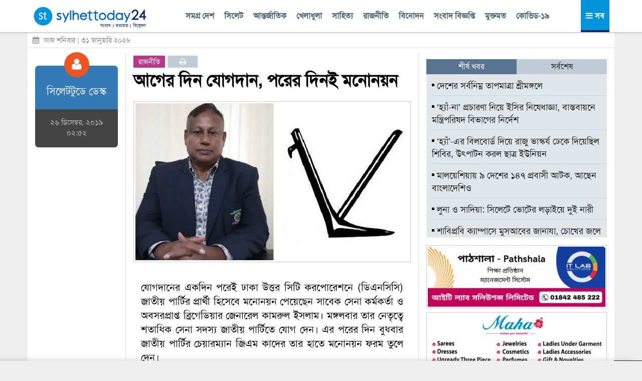

--- FILE ---
content_type: text/html; charset=UTF-8
request_url: https://www.sylhettoday24.news/news/details/Politics/90370
body_size: 15630
content:
<!DOCTYPE html PUBLIC "-//W3C//DTD XHTML 1.0 Strict//EN" "http://www.w3.org/TR/xhtml1/DTD/xhtml1-strict.dtd">
<html lang="en-US">
   <head><meta http-equiv="Content-Type" content="text/html; charset=utf-8">
		
		<meta property="fb:pages" content="567967580002498" />
		<meta http-equiv="X-UA-Compatible" content="IE=edge,chrome=1"/>
		<meta name="viewport" content="width=device-width, initial-scale=1, maximum-scale=1"/>
        <meta name="google-site-verification" content="ZYJZAAOYp5Ielvm_VvW-5I5LrNzxcOCcg1pjbrV6a_s" />
         <meta name="facebook-domain-verification" content="pzz4097pca1sjihvhbdoqrqfeaojh8" />         				<!---
		<script async src="https://cdn.unibotscdn.com/player/mvp/player.js"></script>
        <script async src="https://cdn.unibots.in/headerbidding/common/hb.js"></script> --->
		<script async src="https://pagead2.googlesyndication.com/pagead/js/adsbygoogle.js?client=ca-pub-5248664437668325" crossorigin="anonymous"></script>
	
		
				
		<title>  আগের দিন যোগদান, পরের দিনই মনোনয়ন </title>
		 <meta http-equiv="refresh" content="600"/> 		<meta name="author" content="Sylhet Today 24"/>
		<meta name='designer' content='IT Lab Solutions Ltd.'/>
		<meta name="keywords" content="মেয়র, জাতীয় পার্টি, কামরুল ইসলাম, ঢাকা উত্তর,IT Lab Solutions."/>

					
			<meta name="author" content="সিলেটটুডে ডেস্ক"/>
			<meta name="description" content="যোগদানের একদিন পরেই ঢাকা উত্তর সিটি করপোরেশনে (ডিএনসিসি) জাতীয় পার্টির প্রার্থী হিসেবে মনোনয়ন পেয়েছেন সাবেক সেনা কর্মকর্তা ও অবসরপ্রাপ্ত ব্রিগেডিয়ার জেনারেল কামরুল ইসলাম। মঙ্গলবার তার নেতৃত্বে শতাধিক সেনা সদস্য জাতীয় পার্টিতে যোগ দেন। এর পরের দিন বুধবার জাতীয় পার্টির চেয়ারম্যান জিএম কাদের তার হাতে মনোনয়ন ফরম তুলে দেন।
মেয়র পদে জাপার প্রার্থিতাই কেবল পাননি তিনি, এর সঙ্গে পেয়েছেন দলটির কেন্দ্রীয় কমিটির সদস্যপদও। কামরুল "/>
			<meta property="og:description" content="যোগদানের একদিন পরেই ঢাকা উত্তর সিটি করপোরেশনে (ডিএনসিসি) জাতীয় পার্টির প্রার্থী হিসেবে মনোনয়ন পেয়েছেন সাবেক সেনা কর্মকর্তা ও অবসরপ্রাপ্ত ব্রিগেডিয়ার জেনারেল কামরুল ইসলাম। মঙ্গলবার তার নেতৃত্বে শতাধিক সেনা সদস্য জাতীয় পার্টিতে যোগ দেন। এর পরের দিন বুধবার জাতীয় পার্টির চেয়ারম্যান জিএম কাদের তার হাতে মনোনয়ন ফরম তুলে দেন।
মেয়র পদে জাপার প্রার্থিতাই কেবল পাননি তিনি, এর সঙ্গে পেয়েছেন দলটির কেন্দ্রীয় কমিটির সদস্যপদও। কামরুল" /> 
			<meta property="og:url" content="https://www.sylhettoday24.news/news/details/Politics/90370"/> 
			<meta property="og:title" content="আগের দিন যোগদান, পরের দিনই মনোনয়ন" />
		
		<meta property="og:image" content="https://www.sylhettoday24.news/images/news/90370.jpeg"/>
		<meta name="og:site_name" content="sylhettoday24.news"/>
		<meta name="pagerank™" content="10"/>
		<meta name="alexa" content="100"/>
		<meta name='coverage' content='Worldwide'/>
		<meta name='distribution' content='Global'/>
		<meta name='rating' content='General'/>
		<meta name='revisit-after' content='7 days'/>
		<meta name='robots' content='index,follow'/>
		<link rel="shortcut icon" href="https://www.sylhettoday24.news/images/sylhettoday24.png"/>	
		<link rel="stylesheet" type="text/css" href="https://www.sylhettoday24.news/css/bootstrap.min.css" media="all" />
		<link rel="stylesheet" type="text/css" href="https://www.sylhettoday24.news/css/font-awesome.min.css" media="all" />
		<link rel="stylesheet" type="text/css" href="https://www.sylhettoday24.news/css/menustyles.css" media="all" />
		<link rel="stylesheet" type="text/css" href="https://www.sylhettoday24.news/css/flexslider.css" media="all" />
		<link rel="stylesheet" type="text/css" href="https://www.sylhettoday24.news/css/style.css" media="all" />
		<link rel="stylesheet" type="text/css" href="https://www.sylhettoday24.news/css/animate.css" media="all" />
		<script src="https://www.sylhettoday24.news/js/jquery-1.10.2.min.js"></script>
		<script src='https://www.sylhettoday24.news/js/animate.js' type='text/javascript'></script>

		        
		 <!--
            <link rel='preload' href='https://cdn.shareaholic.net/assets/pub/shareaholic.js' as='script' />
            <script data-cfasync="false" async src="https://cdn.shareaholic.net/assets/pub/shareaholic.js" data-shr-siteid="6d17a0f6cc881aaf8ddd0401a17897bf"></script> --->
            <script type='text/javascript' src='https://platform-api.sharethis.com/js/sharethis.js#property=5f6ef152ed41e200134b3518&product=sop' async='async'></script>
		
		        <!--
		<script>
		  (function(i,s,o,g,r,a,m){i['GoogleAnalyticsObject']=r;i[r]=i[r]||function(){
		  (i[r].q=i[r].q||[]).push(arguments)},i[r].l=1*new Date();a=s.createElement(o),
		  m=s.getElementsByTagName(o)[0];a.async=1;a.src=g;m.parentNode.insertBefore(a,m)
		  })(window,document,'script','//www.google-analytics.com/analytics.js','ga');

		  ga('create', 'UA-58426753-1', 'auto');
		  ga('send', 'pageview');

		</script>
		--->
		
        <!-- Google tag (gtag.js) -->
        <script async src="https://www.googletagmanager.com/gtag/js?id=G-SLDJ8XL4E1"></script>
        <script>
          window.dataLayer = window.dataLayer || [];
          function gtag(){dataLayer.push(arguments);}
          gtag('js', new Date());
        
          gtag('config', 'G-SLDJ8XL4E1');
        </script>

		<!--------------------- FB ----------------------->
		 
		<!---------------------------------------- END OF FB -------------------------------------->

					<script type="text/javascript">(function(d, t, e, m){

				// Async Rating-Widget initialization.
				window.RW_Async_Init = function(){

				RW.init({
				huid: "302117",
				uid: "a663b694c0a41d19fa4aad4d3c7625fc",
				source: "website",
				options: {
				"advanced": {
				"layout": {
				"align": {
				"hor": "center",
				"ver": "top"
				},
				"lineHeight": "24px"
				},
				"font": {
				"size": "14px"
				}
				},
				"size": "large",
				"style": "crystal",
				"isDummy": false
				} 
				});
				RW.render();
				};
				// Append Rating-Widget JavaScript library.
				var rw, s = d.getElementsByTagName(e)[0], id = "rw-js",
				l = d.location, ck = "Y" + t.getFullYear() + 
				"M" + t.getMonth() + "D" + t.getDate(), p = l.protocol,
				f = ((l.search.indexOf("DBG=") > -1) ? "" : ".min"),
				a = ("https:" == p ? "secure." + m + "js/" : "js." + m);
				if (d.getElementById(id)) return;              
				rw = d.createElement(e);
				rw.id = id; rw.async = true; rw.type = "text/javascript";
				rw.src = p + "//" + a + "external" + f + ".js?ck=" + ck;
				s.parentNode.insertBefore(rw, s);
				}(document, new Date(), "script", "rating-widget.com/"));
			</script>
		        
        <style>
            .google-auto-placed{
            display: none !important;
            }
            
            .adsbygoogle{
            display: none !important;
            }
        </style>
        <!-----
        <script type="text/javascript">
			$(window).load(function() {
		        $('.preloader').fadeOut('slow');
			});
		</script>

		<style>
			.preloader {
			position: absolute; top: 0; left: 0; width: 100%; height: 100%; z-index: 99999999; background-image: url('https://www.sylhettoday24.news/images/st_loader.gif'); background-repeat: no-repeat; background-color: #FFF; background-position: center;
			}
		</style> --->
		
		   </head>

   <body> <!--<div class='preloader'> </div>--->
		<div class="header_area_top" style='margin: 64px 0 0 0; background: #FFF;'>
			<div class="container">
				
			<!-- Row Start -->
            <div class="row" style="background-color22:#E71838; height22:3px;">
				<!-----
					<div class="latest_news_top">
						<h4 id="latest_news_top"> সর্বশেষ  </h4>
						<div class="my_wrapper">
							<div class="marquee">
								<span>
								
																		<!-----------
								</span>
							</div>
						</div> <!--------- END OF CLASS MY_WRAPPER ---------->
						<!-----------
					</div>

                  <div class="social_icon">
                    <a href="https://www.facebook.com/sylhettoday24dotcom" target="_blank" title="Facebook"> <img src="images/fb.png" alt="" /> </a>
                    <a href="#"> <img src="images/goog.png" alt="" /> </a>
					<a href="#"> <img src="images/in.png" alt="" /> </a>
                    <a href="#"> <img src="images/tw.png" alt="" /> </a>
                    <a href="#"> <img src="images/bb.png" alt="" /> </a>
                  </div>
				----------------->
            </div><!-- Row End -->
         </div>
      </div>
	  <!-- End Header Area -->

    <div class="container">
        <div class="row" style="background:white; padding:0px 0px 5px 0; display: none;">
            <div class="col-md-4"><!-- Start Column -->
				<div class="logo_img" style='margin-top: 0px;'>
					<a href="https://www.sylhettoday24.news/">
						<img src="https://www.sylhettoday24.news/images/logo.png" alt="সিলেটের খবরের অনলাইন নিউজ পোর্টাল - Popular Online News Site of Sylhet News" style=''/>
					</a>
				</div>
            </div><!-- End Column -->

            <div class="col-md-4 headerFullAd2"><!-- Start Column -->
				<div style="width:100%; height:auto;" class="headAdvertise">
									</div>
            </div><!-- End Column -->
            
            <div class="col-md-4"><!-- Start Column -->
				<div class='socialMediaArea' style='margin-top22: 40px;'>
					<div align='center'>
						<a href='https://www.facebook.com/Sylhettoday24.news/' target='_blank'> <i class="fa fa-facebook" aria-hidden="true"></i> </a>
						<a href='https://twitter.com/SylhettodayBD' target='_blank'> <i class="fa fa-twitter" aria-hidden="true"></i> </a>
						<a href='#'> <i class="fa fa-google-plus" aria-hidden="true"></i> </a>
						<a href='https://www.youtube.com/channel/UCr0fnLbWQqG_Djvms4twhmA' target='_blank'> <i class="fa fa-youtube" aria-hidden="true"></i> </a>
						<a href='https://play.google.com/store/apps/details?id=com.itlabsolutions.sylhettoday24' target='_blank'> <i class="fa fa-android" aria-hidden="true"></i> </a>
					</div>
				</div>
				
				<div class="date" style="float:left; width:100%; color:#666; font-size:14px; text-align:center;">
					শনিবার, 					
										৩১ জানুয়ারি ২০২৬ 
					      
				</div>
            </div><!-- End Column -->
        </div><!-- Row End -->
		
		<div class="row headerFixed hidden-xs hidden-sm">
			<div class='headerDivider'>
				<div class="col-md-3"><!-- Start Column -->
					<div class="logo_img">
						<a href="https://www.sylhettoday24.news/"> <img style='margin:7px 0; height: 50px;' src="https://www.sylhettoday24.news/images/logo.png" alt="Sylhet Today"/></a>
					</div>
				</div><!-- End Column -->
			
				<div class="col-md-9 headerFullAd2">
					<div class='upperMenu'>
						<span class='allTopMenu'>
							<a href='https://www.sylhettoday24.news/news/category/bangladesh'> সমগ্র দেশ  </a>
							<a href='https://www.sylhettoday24.news/news/category/Sylhet'> সিলেট  </a>
							<a href='https://www.sylhettoday24.news/news/category/International'> আন্তর্জাতিক </a>
							<a href='https://www.sylhettoday24.news/news/category/Sports'> খেলাধুলা  </a>
							<a href='https://www.sylhettoday24.news/news/category/Literature'> সাহিত্য </a>
							<a href='https://www.sylhettoday24.news/news/category/Politics'>রাজনীতি </a>
							<!--<a href='https://www.sylhettoday24.news/news/category/Campus'> ক্যাম্পাস </a
							
							<a href='https://www.sylhettoday24.news/news/category/Liberation'> মুক্তিযুদ্ধ   </a>--->
							<a href='https://www.sylhettoday24.news/news/category/Entertainment'> বিনোদন </a>
							<a href='https://www.sylhettoday24.news/news/category/Press_Release'> সংবাদ বিজ্ঞপ্তি  </a>
							<a href='https://www.sylhettoday24.news/opinion'> মুক্তমত </a>
							<a href='https://www.sylhettoday24.news/news/category/coronavirus'> কোভিড-১৯  </a>
						</span>
						
						<a id='menuController'>
							<span class='navMenuOnLink'> <i class="fa fa-bars" aria-hidden="true"></i> সব </span>
							<span class='navMenuCloseLink'> <i class="fa fa-times" aria-hidden="true"></i> সব </span>
						</a>
					</div>
				</div><!-- End Column -->
			</div>
		</div><!-- Row End -->

        <div class="row" style="margin:0px; display: none;">
            <div class="col-md-12" style="padding: 0px;"><!-- Start Column -->
				<div id='cssmenu'>
                  <ul>
                    <li class="col1" style="width22:6.5%;"><a href='https://www.sylhettoday24.news/'>  <i class="fa fa-home fa-lg"></i> </a></li>
					<li class="col2"><a href='https://www.sylhettoday24.news/news/category/bangladesh'> সমগ্র দেশ  </a></li>
                    <li class="col3">
                        <a href='https://www.sylhettoday24.news/news/category/Sylhet'> সিলেট বিভাগ </a>
                        <ul>
							<li>
								<a href='https://www.sylhettoday24.news/news/district/Sylhet'> সিলেট </a>
								<!------
								<ul>
								<li><a href='#'>Sub Product</a></li>
								<li><a href='#'>Sub Product</a></li>
								</ul>
								---------->
							</li>
							<li><a href='https://www.sylhettoday24.news/news/district/Moulvibazar'> মৌলভীবাজার </a></li>
							<li><a href='https://www.sylhettoday24.news/news/district/Habiganj'> হবিগঞ্জ </a></li>
							<li><a href='https://www.sylhettoday24.news/news/district/Sunamganj'> সুনামগঞ্জ </a></li> 
							<li><a href='https://www.sylhettoday24.news/news/subcategory/sylhet-city-corporation-election-2023'> সিটি নির্বাচন ২০২৩ </a></li>
                        </ul>
                     </li>
                    
					<li class="col5"><a href='https://www.sylhettoday24.news/news/category/International'> আন্তর্জাতিক </a></li>
					<li class="col4"><a href='https://www.sylhettoday24.news/news/category/Sports'> খেলাধুলা  </a></li>
					<li class="col5"><a href='https://www.sylhettoday24.news/opinion'> মুক্তমত  </a></li>
					<li class="col3"><a href='https://www.sylhettoday24.news/news/category/Literature'> সাহিত্য </a></li>
					<li class="col2"> <a href='https://www.sylhettoday24.news/news/category/Politics'>রাজনীতি </a> </li>
					<!---<li class="col4"><a href='news/category/Economics'> অর্থনীতি </a></li>--->
					<li class="col6"><a href='https://www.sylhettoday24.news/news/category/Campus'> ক্যাম্পাস </a></li>
					<li><a href='https://www.sylhettoday24.news/news/category/Press_Release'> সংবাদ বিজ্ঞপ্তি  </a></li>
					
					 <!----------
                     <li class="col1"><a href='#'> অন্যান্য </a>
						<ul>
							<li><a href='news/category/National'> জাতীয় </a></li>
							<li><a href='news/category/Travel'> ভ্রমণ  </a></li>
							<li><a href='news/category/Arts'> আর্টস  </a></li>
							<li><a href='news/category/Abroad_Life'> প্রবাস  </a></li>
							<li><a href='news/category/Feature'> ফিচার   </a></li>
							<li><a href='news/category/Column'> কলাম   </a></li>
							<li><a href='news/category/ICT'> আইটি </a></li>
							<li><a href='news/category/Liberation'> মুক্তিযুদ্ধ   </a></li>
							<li><a href='news/category/Life_Style'> লাইফ স্টাইল   </a></li>
							
							<li><a href='news/category/Ekushey_Book_Fair'> একুশে বইমেলা </a></li>
							<li><a href='news/category/social_media'> সোশ্যাল মিডিয়া   </a></li>
						</ul>
					 </li>
					 --------------->
					<li class="col7"><a href='https://www.sylhettoday24.news/news/category/Entertainment'> বিনোদন </a></li>
				</ul>
				
				<ul style="border-top:1px solid #CCC;">
					<li><a href='https://www.sylhettoday24.news/news/category/National'> জাতীয় </a></li>
					<li><a href='https://www.sylhettoday24.news/news/category/ICT'> আইটি </a></li>
					<li><a href='https://www.sylhettoday24.news/news/category/Travel'> ভ্রমণ  </a></li>
					<li><a href='https://www.sylhettoday24.news/news/category/Liberation'> মুক্তিযুদ্ধ   </a></li>
					<li><a href='https://www.sylhettoday24.news/news/category/Abroad_Life'> প্রবাস  </a></li>
					<li><a href='https://www.sylhettoday24.news/news/category/Feature'> ফিচার   </a></li>
					<li><a href='https://www.sylhettoday24.news/news/category/Ekushey_Book_Fair'> একুশে বইমেলা </a></li>
					<li><a href='https://www.sylhettoday24.news/news/category/Column'> কলাম   </a></li>
					<li><a href='https://www.sylhettoday24.news/news/category/Life_Style'> লাইফ স্টাইল   </a></li>
					<li><a href='https://www.sylhettoday24.news/news/category/Arts'> আর্টস  </a></li>
					<li><a href='https://www.sylhettoday24.news/news/category/social_media'> সোশ্যাল মিডিয়া   </a></li>
                  </ul>
               </div>
            </div><!-- End Column -->
        </div><!-- Row End -->
		<!---------------------- HEADER PART ------------------------->
		
		<div class="row hidden-xs hidden-sm" style="margin: 0 -15px 10px -15px; border-bottom: 1px solid #DDD; line-height: 30px;"> 
			<div class="date" style="float:left; color:#888; padding:0 10px; font-size:14px;">
				<i class="fa fa-calendar" aria-hidden="true"></i>&nbsp; আজ শনিবার				 | ৩১ জানুয়ারি ২০২৬ 
				       
			</div>
			
			
					</div>
		
		<div class='popupDiv'> </div>
			
		<!-- Row Start -->
		<div class="row">
			<div class="col-md-12 navMenuBar" style='display: none;'>
			    <div class="col-md-3 bgBlue" style='padding:20px 0; background: #d6dfe8;'>
					<ul>
						<li><a href='https://www.sylhettoday24.news/news/category/bangladesh'><i class="fa fa-angle-right" aria-hidden="true"></i>
সমগ্র দেশ  </a></li>
						<li>
							<a href='https://www.sylhettoday24.news/news/category/Sylhet'><i class="fa fa-angle-right" aria-hidden="true"></i> সিলেট বিভাগ  </a>
							<ul>
								<li><a href='https://www.sylhettoday24.news/news/district/Sylhet'> <i class="fa fa-angle-right" aria-hidden="true"></i> সিলেট </a></li>
								<li><a href='https://www.sylhettoday24.news/news/district/Moulvibazar'> <i class="fa fa-angle-right" aria-hidden="true"></i> মৌলভীবাজার </a></li>
								<li><a href='https://www.sylhettoday24.news/news/district/Habiganj'> <i class="fa fa-angle-right" aria-hidden="true"></i> হবিগঞ্জ </a></li>
								<li><a href='https://www.sylhettoday24.news/news/district/Sunamganj'> <i class="fa fa-angle-right" aria-hidden="true"></i> সুনামগঞ্জ </a></li>
								<li><a href='https://www.sylhettoday24.news/news/subcategory/sylhet-city-corporation-election-2023'> <i class="fa fa-angle-right" aria-hidden="true"></i> সিটি নির্বাচন ২০২৩ </a></li>
							</ul>
						</li>
					</ul>
				</div>
				
				<div class="col-md-3 bgPurple" style='padding:20px 0; background: #e7ebef;'>
					<ul>
						<li class="col2"> <a href='https://www.sylhettoday24.news/news/category/Politics'><i class="fa fa-angle-right" aria-hidden="true"></i> রাজনীতি </a> </li>
						<li class="col6"><a href='https://www.sylhettoday24.news/news/category/Campus'><i class="fa fa-angle-right" aria-hidden="true"></i> ক্যাম্পাস </a></li>
						<li><a href='https://www.sylhettoday24.news/news/category/Liberation'><i class="fa fa-angle-right" aria-hidden="true"></i> মুক্তিযুদ্ধ   </a></li>
						<li class="col7"><a href='https://www.sylhettoday24.news/news/category/Entertainment'><i class="fa fa-angle-right" aria-hidden="true"></i> বিনোদন </a></li>
						<li class="col5"><a href='https://www.sylhettoday24.news/news/category/International'><i class="fa fa-angle-right" aria-hidden="true"></i> আন্তর্জাতিক </a></li>
						<li><a href='https://www.sylhettoday24.news/news/category/Press_Release'><i class="fa fa-angle-right" aria-hidden="true"></i> সংবাদ বিজ্ঞপ্তি  </a></li>
						<li><a href='https://www.sylhettoday24.news/news/category/national_election_2024'><i class="fa fa-angle-right" aria-hidden="true"></i> জাতীয় নির্বাচন ২০২৪ </a></li>
					</ul>
				</div>
				
				<div class="col-md-3 bgGreen" style='padding:20px 0; background: #d6dfe8;'>
					<ul>
						<li><a href='https://www.sylhettoday24.news/news/category/National'><i class="fa fa-angle-right" aria-hidden="true"></i> জাতীয় </a></li>
						<li><a href='https://www.sylhettoday24.news/news/category/Travel'><i class="fa fa-angle-right" aria-hidden="true"></i> ভ্রমণ  </a></li>
						<li><a href='https://www.sylhettoday24.news/news/category/Abroad_Life'><i class="fa fa-angle-right" aria-hidden="true"></i> প্রবাস  </a></li>
						<li><a href='https://www.sylhettoday24.news/news/category/Feature'><i class="fa fa-angle-right" aria-hidden="true"></i> ফিচার </a></li>
						<li><a href='https://www.sylhettoday24.news/news/category/ICT'><i class="fa fa-angle-right" aria-hidden="true"></i> টেকনোলজি </a></li>
						<li><a href='https://www.sylhettoday24.news/news/category/Ekushey_Book_Fair'><i class="fa fa-angle-right" aria-hidden="true"></i> একুশে বইমেলা </a></li>
						<li> <a href="#"> &nbsp;&nbsp;&nbsp;&nbsp;&nbsp; </a></li>
					</ul>
				</div>
				
				<div class="col-md-3 bgRed" style='padding:20px 0; background: #e7ebef;'>
					<ul>
						<li><a href='https://www.sylhettoday24.news/news/category/Arts'><i class="fa fa-angle-right" aria-hidden="true"></i> আর্টস  </a></li>
						<li><a href='https://www.sylhettoday24.news/news/category/Column'><i class="fa fa-angle-right" aria-hidden="true"></i> কলাম   </a></li>
						<!-- <li><a href='https://www.sylhettoday24.news/opinion'><i class="fa fa-angle-right" aria-hidden="true"></i> মুক্তমত </a></li>--->
						<li><a href='https://www.sylhettoday24.news/news/category/Sports'><i class="fa fa-angle-right" aria-hidden="true"></i> খেলাধুলা  </a></li>
						<li><a href='https://www.sylhettoday24.news/news/category/Life_Style'><i class="fa fa-angle-right" aria-hidden="true"></i> লাইফ স্টাইল   </a></li>
						<li><a href='https://www.sylhettoday24.news/news/category/social_media'><i class="fa fa-angle-right" aria-hidden="true"></i> সোশ্যাল মিডিয়া   </a></li>
						<li><a href='https://www.sylhettoday24.news/news/category/sylhet_today_special'><i class="fa fa-angle-right" aria-hidden="true"></i> সিলেট টুডে বিশেষ সংখ্যা    </a></li>
						<li> <a href="#"> &nbsp;&nbsp;&nbsp;&nbsp;&nbsp; </a></li>
					</ul>
				</div>
			</div>
		</div><!-- Row End -->
		
		
				
		<!----------
		<style>
				.stats_container{
				float:left; width: 100%; margin: 0 0 10px 0; font-family: arial; background22: #CE2B37; padding: 0; /* #8ACA2B; */ 
				}
				
				.stats_title{
				float:left; width: 20%; font-size: 15px; text-align: center; color: #CE2B37; /* writing-mode: tb-rl; transform: rotate(-180deg); */ padding: 0 30px; margin: 15px 0; line-height: 20px;
				}
				
				.stats_box{
				float:left; background22: green; text-align: center; width: 100%; padding: 10px 0;
				}
			
				.stats_figure{
				font-size: 26px; font-weight: bold;
				}
				
				.stats_sub_title{
				font-size: 13px; line-height: 15px; margin: 0;
				}
				
				.stats_source{
				float:left; width: 100%; padding: 0; color: #AAA; font-size: 10px; text-align: right; margin: 3px 0 0 0; font-style: italic;
				}
				
				.stats_parameter{
				float:left; width: 100%; padding: 0; color: #007702; font-size: 18px; text-align: center; margin: 0 0 8px 0; letter-spacing: 6px; text-transform: uppercase;
				}
				
				.color-red{
				color: #FF4250;
				}
				
				.color-gray{
				color: #AAAAAA;
				}
				
				.color-lgreen{
				color: #8ACA2B;
				}
				
				.bg-red{
				background: red;
				}
				
				.bg-green{
				background: green;
				}
				
				.bg-lgreen{
				background: #E2EFDA; /* #212121; */
				}
				
				.bg-wheat{
				background: #FFF2CC;
				}
			</style> --->
				
		<style>
		.stats_container{
		float:left; width: 105%; margin: 0 0 10px 0; font-family: arial; padding: 0; /* #8ACA2B; */ padding22: 0 10px 10px 10px; border22: 1px solid #e6e7e8; margin: 0 -5px;
		}
		
		.stats_title{
		float:left; width: 100%; font-size: 12px; text-align: center; color: #b5e6ff; /* writing-mode: tb-rl; transform: rotate(-180deg); */ padding: 0 5px; margin: 0; line-height: 30px; letter-spacing: 1px; background: #004ea5;
		}
		
		.stats_box{
		float:left; background22: green; text-align: right; width: 100%; padding: 7px 5px; border-bottom: 1px solid #EEE;
		}
	
		.stats_figure{
		font-size: 10px; font-weight22: bold;
		}
		
		.stats_sub_title{
		font-size: 11px; line-height: 25px; margin: 0; background: #0090da; color: #EEE !important; text-align: center;
		}
		
		.stats_source{
		float:right; /* width: 100%; */ padding: 0; color: #AAA; font-size: 10px; text-align: right; margin: 3px 0 0 0; font-style: italic; letter-spacing: 0; text-transform: initial;
		}
		
		.stats_parameter{
		float:left; width: 100%; padding: 0; color: #007702; font-size: 11px; text-align: left; margin: 8px 0 5px 0; letter-spacing: 3px; text-transform: uppercase;
		}
		
		.color-red{
		color: #FF4250;
		}
		
		.color-gray{
		color: #888;
		}
		
		.color-lgreen{
		color: #65a209; /* #8ACA2B; */
		}
		
		.bg-red{
		background: red;
		}
		
		.bg-green{
		background: green;
		}
		
		.bg-lgreen{
		background22: #E2EFDA; /* #212121; */
		}
		
		.bg-wheat{
		background22: #FFF2CC;
		}
	</style>        <style>
		    .fixme{ float:left; width22:100%; margin:3px 0; background:#F1F1F1;}
		    
		    .box-border{
		    border-top: 3px solid #000; border-bottom: 3px solid #000; margin: 20px 0;
		    }
		    
		    .main_news h2{
		    margin: 8px 0;
		    }
		</style>
		
		<style>
		    .article-tag{
		    float:left; padding: 0 10px; font-size: 14px; min-width: 60px; line-height: 24px; text-align: center; transition: 0.3s; margin: 0 5px 0 0;
		    }
		    
		    .article-tag a{
		    text-decoration: none; color: #FFF;
		    }
		        .article-tag:hover{
		        background: #262931;    
		        }
		        
		    .bg-green{
        	background: #0cce6b;
        	}
        	
        	.bg-red{
        	background: #ff4e42;
        	}
        	
        	.bg-blue{
        	background: #4285f4;
        	}
        	
        	.bg-orange{
        	background: #FF9B39;
        	}
        	
        	.bg-purple{
        	background: #BB358B;
        	}
        	
        	.bg-lblue{
        	background: #DBEFF9;
        	}
        	
        	.bg-sblue{
        	background: #c2ccd6;
        	}
		</style>
		
				
		<div class="row">
			<div class="col-md-2">
										<div class='reporterPart' style='margin-top: 25px;'>
							<div class='reporterPartSection animated fadeInUp' style='background:#337AB7; border-radius:7px 7px 0 0;'>
								<div class="aligncenter reporter_icon animated swing"> <i class="fa fa-user" aria-hidden="true"></i> </div>
								<h1 class='reporterName'>
									সিলেটটুডে ডেস্ক 								</h1>
							</div>

							<div class='reporterPartSection animated fadeInDown' style='border-bottom:none; background:#444; border-radius:0 0 7px 7px;'>
								<div class="date-time">
									<p>
										২৬ ডিসেম্বর, ২০১৯ ০২:৫২ 
									</p>
								</div>
							</div>
						</div>
								
				<div class='fixme'> <div align="center"> 				    <ins class="adsbygoogle" style="display:inline-block;width:160px;height:600px" data-ad-client="ca-pub-5248664437668325" data-ad-slot="2027289112" data-language="en"></ins><script> (adsbygoogle = window.adsbygoogle || []).push({});</script>
				</div></div>
			</div>
			
			<div class="col-md-6" style='border-right: 1px solid #DDD; border-left: 1px solid #DDD;'>
										<div class="single_left_content">
						    <div style='float:left; width: 100%; margin: 5px 0 0 0;'> 
				                <!-- <span class='article-tag bg-lblue'> <a style='color: #257cca;' href='https://www.sylhettoday24.news/'> হোম </a> </span>  --->
				                <span class='article-tag bg-purple'> <a href='https://www.sylhettoday24.news/news/category/Politics'> রাজনীতি </a> </span> 
				                <span class='article-tag bg-sblue'> <a target="_blank" title="Print" href='https://www.sylhettoday24.news/news/details/Politics/90370/print'> <i class="fa fa-print" aria-hidden="true"></i> </a> </span> 
				            </div>
				        
							<h3 class='animated flipInX' style="color:#ce2121; float:left; margin-top: 5px;">  আগের দিন যোগদান, পরের দিনই মনোনয়ন  </h3>
							 							<!--------
							<div class="date-time">
								<p class="published pull-left"><span class="fa fa-clock-o"></span> প্রকাশিত:
									 
								</p>
								
								 
							</div>
							-------->
							 
																<img class='animated fadeInDown' src="https://www.sylhettoday24.news/images/news/90370.jpeg" title="আগের দিন যোগদান, পরের দিনই মনোনয়ন "/>
																<!---
							<div style="float:left; width:100%; margin:5px 0; padding: 0 15px;">
        					    <div align="center"> 
            						<div id="div-ub-sylhettoday24.news_1726827206741">
                                        <script>
                                           window.unibots = window.unibots || { cmd: [] };
                                           unibots.cmd.push(function() { unibotsPlayer("sylhettoday24.news_1726827206741") });
                                       </script>
                                    </div>
                                </div>
            				</div> --->
							
							<div style="float:left; width:100%; margin:3px 0;">
					            <div align="center">  
					                <ins class="adsbygoogle" style="display:block" data-ad-client="ca-pub-5248664437668325" data-ad-slot="5727269438" data-ad-format="auto" data-full-width-responsive="true"></ins> <script> (adsbygoogle = window.adsbygoogle || []).push({}); </script>
					            </div>
				            </div>
				            
							<div class="post_details animated fadeInDown" style="float:left; width: 100%;">
								<p>
									<!------
									<blockquote>
										<p>
																					</p>
									</blockquote>
									-------->
									
									<p style="text-align: justify;">যোগদানের একদিন পরেই ঢাকা উত্তর সিটি করপোরেশনে (ডিএনসিসি) জাতীয় পার্টির প্রার্থী হিসেবে মনোনয়ন পেয়েছেন সাবেক সেনা কর্মকর্তা ও অবসরপ্রাপ্ত ব্রিগেডিয়ার জেনারেল কামরুল ইসলাম। মঙ্গলবার তার নেতৃত্বে শতাধিক সেনা সদস্য জাতীয় পার্টিতে যোগ দেন। এর পরের দিন বুধবার জাতীয় পার্টির চেয়ারম্যান জিএম কাদের তার হাতে মনোনয়ন ফরম তুলে দেন।</p>
<p style="text-align: justify;">মেয়র পদে জাপার প্রার্থিতাই কেবল পাননি তিনি, এর সঙ্গে পেয়েছেন দলটির কেন্দ্রীয় কমিটির সদস্যপদও। কামরুল ইসলামের এই সদস্যপদ প্রাপ্তির তথ্য নিশ্চিত করেছেন জাতীয় পার্টির চেয়ারম্যানের ডেপুটি প্রেস সেক্রেটারি খন্দকার দেলোয়ার জালালী।</p>
<p style="text-align: justify;">বুধবার (২৫ ডিসেম্বর) দলের বনানী অফিস মিলনায়তনে আনুষ্ঠানিকভাবে তার হাতে মনোনয়ন ফরম তুলে দেওয়ার সময়ে চেয়ারম্যান গোলাম মোহাম্মদ (জিএম) কাদের বলেন, &lsquo;ঢাকা সিটি করপোরেশন নির্বাচনে জাতীয় পার্টি একক প্রার্থীই দিচ্ছে। তবে ইতোপূর্বে বেশ কয়েকটি নির্বাচন আমরা সরকারের সঙ্গে জোটবদ্ধ হয়েই করেছি। সরকারের পক্ষ থেকে জোটবদ্ধ নির্বাচনের প্রস্তাব এলে আমরা আলাপ-আলোচনা করে সিদ্ধান্ত নেবো।&rsquo;</p>
<p style="text-align: justify;">জিএম কাদের আরও বলেন, &lsquo;আমরা আশা করছি ঢাকা উত্তর ও দক্ষিণ সিটি করপোরেশন নির্বাচন অবাধ, সুষ্ঠু ও নিরপেক্ষ হবে। দেশের মানুষ অনেক ক্ষেত্রেই এখন জাতীয় পার্টির দিকে ঝুঁকছেন। দেশের মানুষ জাতীয় পার্টির সুশাসনের কথা মনে করছেন। মানুষের ধারণা, জাতীয় পার্টি নির্ঝঞ্ঝাট এবং জনকল্যাণমূলক একটি দল। সন্ত্রাস, চাঁদাবাজি ও মাদকাসক্তির বিষয়ে জাতীয় পার্টি অনেক ক্ষেত্রেই পরিচ্ছন্ন। তাই জাতীয় পার্টির দিকে সাধারণ মানুষের একটি আগ্রহ আছে। আশা করছি এবারের ঢাকা উত্তর ও দক্ষিণ সিটি করপোরেশন নির্বাচনে জাতীয় পার্টির প্রার্থীরা আগের চেয়ে অনেক ভালো ফলাফল করবে।&rsquo;</p>
<p style="text-align: justify;">এ সময় জাতীয় পার্টির মহাসচিব ও বিরোধীদলীয় চিফ হুইপ মসিউর রহমান রাঙ্গা এমপি বলেন, &lsquo;প্রতিটি কাউন্সিলর পদেও যেন জাতীয় পার্টির একাধিক প্রার্থী না থাকে। কারণ, একাধিক প্রার্থী হলে ঘরের শত্রু বিভীষণ অবস্থা হতে পারে। নির্বাচন অবাধ, সুষ্ঠু ও নিরপেক্ষ হতে হবে। যোগ্য প্রার্থী নির্বাচিত না হলে ঢাকা সিটি করপোরেশন অচল হয়ে পড়বে।&rsquo;</p>
<p style="text-align: justify;">আজ প্রায় অর্ধশত কাউন্সিলর প্রার্থী জাতীয় পার্টি থেকে মনোনয়ন ফরম গ্রহণ করেছেন। এ সময় উপস্থিত ছিলেন প্রেসিডিয়াম সদস্য সৈয়দ আবু হোসেন বাবলা এমপি, এস এম ফয়সল চিশতী, শফিকুল ইসলাম সেন্টু, লেফটেন্যান্ট জেনারেল মাসুদ উদ্দিন চৌধুরী এমপি, নাজমা আখতার এমপি, ভাইস চেয়ারম্যান নুরুল ইসলাম।</p>
<p style="text-align: justify;">দক্ষিণ সিটি নির্বাচনে জাতীয় পার্টির মনোনয়ন ফরম বিতরণ শুরু হচ্ছে আজ বৃহস্পতিবার। জাপা চেয়ারম্যানের ডেপুটি প্রেস সেক্রেটারি খন্দকার দেলোয়ার জালালী জানান, এদিন সকাল ১১টায় কাকরাইলে জাতীয় পার্টি কেন্দ্রীয় কার্যালয় থেকে ঢাকা দক্ষিণ সিটি করপোরেশন (ডিএসসিসি) নির্বাচনে জাতীয় পার্টি থেকে মনোনয়ন প্রত্যাশী প্রার্থীরা মেয়র ও কাউন্সিলর পদের মনোনয়নপত্র গ্রহণ করবেন। মনোনয়নপত্র বিক্রয় শেষ হলে প্রার্থীদের সাক্ষাৎকার নিয়ে চূড়ান্ত মনোনয়ন ঘোষণা করবে জাপা।</p>								</p>

								
								<div align='center'> <a href="https://news.google.com/publications/CAAqBwgKMKX8nAswtoa1Aw" target="_blank"> <img src="https://www.sylhettoday24.news/images/Google-News-Final.jpg" style="margin:5px 0;"/> </a> </div>
				
								<div class="row">
                					<div class="col-md-12 single_content box-border">
                						                
                						<!-- Comment Area -->
                						<div class="share_box" style="float: left; width: 100%; padding: 15px 0;">
                							<!-- <h1 id="shareTitle" style='margin: 10px 0;'> শেয়ার করুন   </h1> ---> <!---
                							<div class="shareaholic-canvas" data-app="total_share_count"  ></div>
                							<div class="shareaholic-canvas" data-app="share_buttons" data-app-id="28680897"></div> --->
                							<div class="sharethis-inline-share-buttons"></div>
                						</div>
                					</div>
                				</div>
								
								<div style="float:left; width:100%; margin:3px 0;">
            					    <div align="center">
                                                                                <ins class="adsbygoogle" style="display:block" data-ad-client="ca-pub-5248664437668325" data-ad-slot="5727269438" data-ad-format="auto" data-full-width-responsive="true"></ins> <script> (adsbygoogle = window.adsbygoogle || []).push({}); </script>
                					</div>
                				</div>
                				
                				                				
                				<div class="row" style='display: none;'>
                					<div class="col-md-12 single_content" style='float:left; width: 100%;'>
                					    <!--<div id='vuukle-comments'></div> --->
                                        <div id='vuukle-emote' style='width: 100%; margin: 0;'></div>
                					</div>
                				</div>
                				
                				<div style="float:left; width:100%; margin:5px 0;">
                					<div align='center'>
                					                    					    <ins class="adsbygoogle" style="display:block" data-ad-client="ca-pub-5248664437668325" data-ad-slot="5727269438" data-ad-format="auto" data-full-width-responsive="true"></ins> <script> (adsbygoogle = window.adsbygoogle || []).push({}); </script>
                                    </div>
                				</div>
							
								<!---
								<div style="float:left; width:100%; margin:0 0 5px 0;">
									<div align="center">
										<div style="margin:0 auto; width:100%;">
											<a href="https://play.google.com/store/apps/details?id=com.itlabsolutions.sylhettoday24" target="_blank"> 
												<img style="width:100%; border:1px solid #CCC; padding:2px;" src="https://www.sylhettoday24.news/images/sylhettoday24-mobie-app.jpg"/>
											</a>
										</div>
									</div>
								</div> --->
							</div>
						</div>
					                <!--------
				<div class="row">
					<div class="col-md-12 single_content">
						<div class="share_box">
							<h1 id="shareTitle"> রেটিং দিন  </h1>
							<div class="rw-ui-container"></div>
						</div>
					</div>
				</div> ----->

				<div class="row">
					<div class="col-md-12 single_content box-border">
						<!-- Comment Area -->
						<div class="comment_box" style="float:left; margin:0 0 10px 0;">
							<h1 id="shareTitle" style='margin: 10px 0;'>  আপনার মন্তব্য  </h1>

							<script>(function(d, s, id) {
							var js, fjs = d.getElementsByTagName(s)[0];
							if (d.getElementById(id)) return;
							js = d.createElement(s); js.id = id;
							js.src = "//connect.facebook.net/en_US/all.js#xfbml=1";
							fjs.parentNode.insertBefore(js, fjs);
							}(document, 'script', 'facebook-jssdk'));
							</script>

							<div class="fb-comments" data-href="https://www.sylhettoday24.news/news/details/Politics/90370" data-width="100%" data-numposts="10" data-colorscheme="light"></div>
						</div>
					</div>
				</div>
				
				<div class="row">
					<div class="col-md-12 single_content animated fadeInUp">
													<div class="heading"> <h2> <a href='#'> এ সম্পর্কিত আরও খবর </a> </h2></div>
							
																<div class="col-md-4">
										<div class="main_news">
																								<img src="https://www.sylhettoday24.news/images/news/thumb/90817.jpeg" style="height:105px;" title="যোগদানের পরেরদিনই মনোনয়ন পাওয়া সেই প্রার্থী ইসিতে বাতিল "/>
												
											<h2>
												<a href="https://www.sylhettoday24.news/news/details/Politics/90817"> 
													যোগদানের পরেরদিনই মনোনয়ন পাওয়া সেই প্রার্থী ইসিতে বাতিল  
												</a>
											</h2>
										</div>
									</div>
								
													</div>  <!---------- END OF COL-MD-12 ------------->

					<div class="col-md-12 single_content animated fadeInDown">
					    <div style="float:left; width:100%; margin:5px 0;">
        					<div align='center'> <!-- Ad - 600x120 -->
        					            					    <ins class="adsbygoogle" style="display:inline-block;width:600px;height:120px" data-ad-client="ca-pub-5248664437668325" data-ad-slot="8250960265"></ins><script> (adsbygoogle = window.adsbygoogle || []).push({}); </script>
                            </div>
        				</div>
        				
                        <div id="div_ub_300x250"></div>
    				
						<div class="heading"> <h2> <a href='#'> এ বিভাগের আরো খবর  </a> </h2> </div>
							
															<div class="col-md-4">
										<div class="main_news">
																								<img src="https://www.sylhettoday24.news/images/news/thumb/167369.jpeg" style="height:105px;" title="জেলারের বিরুদ্ধে ঘুষ চাওয়ার অভিযোগ স্ত্রী-সন্তান হারানো ছাত্রলীগ নেতা সাদ্দামের "/>
												
											<h2>
												<a href="https://www.sylhettoday24.news/news/details/Politics/167369"> জেলারের বিরুদ্ধে ঘুষ চাওয়ার অভিযোগ স্ত্রী-সন্তান হারানো ছাত্রলীগ নেতা সাদ্দামের  </a>
											</h2>
										</div>
									</div>
																		<div class="col-md-4">
										<div class="main_news">
																								<img src="https://www.sylhettoday24.news/images/news/thumb/167362.jpeg" style="height:105px;" title="শেরপুরে জামায়াত নেতাকে ইট দিয়ে থেঁতলে নৃশংস হত্যার অভিযোগ জেলা আমিরের "/>
												
											<h2>
												<a href="https://www.sylhettoday24.news/news/details/Politics/167362"> শেরপুরে জামায়াত নেতাকে ইট দিয়ে থেঁতলে নৃশংস হত্যার অভিযোগ জেলা আমিরের  </a>
											</h2>
										</div>
									</div>
																		<div class="col-md-4">
										<div class="main_news">
																								<img src="https://www.sylhettoday24.news/images/news/thumb/167349.jpeg" style="height:105px;" title="আওয়ামী লীগের নিরপরাধ সমর্থকদের পাশে থাকবে বিএনপি: মির্জা ফখরুল "/>
												
											<h2>
												<a href="https://www.sylhettoday24.news/news/details/Politics/167349"> আওয়ামী লীগের নিরপরাধ সমর্থকদের পাশে থাকবে বিএনপি: মির্জা ফখরুল  </a>
											</h2>
										</div>
									</div>
									 
										<hr style="float:left; width:100%; margin-top:0; background:none; border:none;"> 
																		<div class="col-md-4">
										<div class="main_news">
																								<img src="https://www.sylhettoday24.news/images/news/thumb/167332.jpeg" style="height:105px;" title="সিলেট বিভাগের কোন আসনে ভোটার কত? "/>
												
											<h2>
												<a href="https://www.sylhettoday24.news/news/details/Politics/167332"> সিলেট বিভাগের কোন আসনে ভোটার কত?  </a>
											</h2>
										</div>
									</div>
																		<div class="col-md-4">
										<div class="main_news">
																								<img src="https://www.sylhettoday24.news/images/news/thumb/167308.jpeg" style="height:105px;" title="নুরুল হকের নুরের নির্বাচনী কার্যালয়ে হামলা-ভাঙচুর "/>
												
											<h2>
												<a href="https://www.sylhettoday24.news/news/details/Politics/167308"> নুরুল হকের নুরের নির্বাচনী কার্যালয়ে হামলা-ভাঙচুর  </a>
											</h2>
										</div>
									</div>
																		<div class="col-md-4">
										<div class="main_news">
																								<img src="https://www.sylhettoday24.news/images/news/thumb/167301.jpeg" style="height:105px;" title="৫ আগস্টের চেতনা থেকে বিচ্যুত এনসিপির অবস্থা ভালো নয়:  মোহাম্মদ এরফানুল হক "/>
												
											<h2>
												<a href="https://www.sylhettoday24.news/news/details/Politics/167301"> ৫ আগস্টের চেতনা থেকে বিচ্যুত এনসিপির অবস্থা ভালো নয়:  মোহাম্মদ এরফানুল হক  </a>
											</h2>
										</div>
									</div>
														</div>  <!---------- END OF COL-MD-12 ------------->
					<!--
					<div style="float:left; width:100%; margin:3px 0;">
					    <div id='vuukle-newsfeed'></div>
					</div> -->
				</div>
			</div>

			<div class="col-md-4 animated fadeInUp">
			    <div style="float:left; width:100%; margin:3px 0;">
					<div align="center">  
					    <ins class="adsbygoogle" style="display:block" data-ad-client="ca-pub-5248664437668325" data-ad-slot="5727269438" data-ad-format="auto" data-full-width-responsive="true"></ins> <script> (adsbygoogle = window.adsbygoogle || []).push({}); </script>
					</div>
				</div>
				
			    			    
				<div style="float:left; width:100%; margin:3px 0;">
					<div align="center">
						 
					</div>
				</div>

							</div>

			<div class="col-md-4 animated fadeInUp"><!-- Start Column -->
				<ul role="tablist" class="nav nav-tabs" id="myTab">
					<li class="active"><a data-toggle="tab" role="tab" href="#home"> শীর্ষ খবর </a></li>
					<li class=""><a data-toggle="tab" role="tab" href="#profile"> সর্বশেষ </a></li>
				</ul>

				<div class="tab-content" id="myTabContent" style='margin: 0 0 15px 0;'>
                    <div aria-labelledby="home-tab" id="home" class="tab-pane fade in active" role="tabpanel">
                        <ul class="nav nav-pills nav-stacked">
															<li> <a style='font-size: 18px;' href="https://www.sylhettoday24.news/news/details/Sylhet/167403">   <img src="https://www.sylhettoday24.news/images/square.gif" alt="" />   দেশের সর্বনিম্ন তাপমাত্রা শ্রীমঙ্গলে  </a> </li>
																	<li> <a style='font-size: 18px;' href="https://www.sylhettoday24.news/news/details/National/167402">   <img src="https://www.sylhettoday24.news/images/square.gif" alt="" />   ‘হ্যাঁ-না’ প্রচারণা নিয়ে ইসির নিষেধাজ্ঞা, বাস্তবায়নে মন্ত্রিপরিষদ বিভাগের নির্দেশ  </a> </li>
																	<li> <a style='font-size: 18px;' href="https://www.sylhettoday24.news/news/details/Campus/167401">   <img src="https://www.sylhettoday24.news/images/square.gif" alt="" />   ‘হ্যাঁ’-এর বিলবোর্ড দিয়ে রাজু ভাস্কর্য ঢেকে দিয়েছিল শিবির, উৎপাটন করল ছাত্র ইউনিয়ন  </a> </li>
																	<li> <a style='font-size: 18px;' href="https://www.sylhettoday24.news/news/details/International/167400">   <img src="https://www.sylhettoday24.news/images/square.gif" alt="" />   মালয়েশিয়ায় ৯ দেশের ১৪৭ প্রবাসী আটক, আছেন বাংলাদেশিও  </a> </li>
																	<li> <a style='font-size: 18px;' href="https://www.sylhettoday24.news/news/details/Sylhet/167399">   <img src="https://www.sylhettoday24.news/images/square.gif" alt="" />   লুনা ও সাদিয়া: সিলেটে ভোটের লড়াইয়ে দুই নারী  </a> </li>
																	<li> <a style='font-size: 18px;' href="https://www.sylhettoday24.news/news/details/Campus/167398">   <img src="https://www.sylhettoday24.news/images/square.gif" alt="" />   শাবিপ্রবি ক্যাম্পাসে মুসআবের জানাযা, চোখের জলে শেষ বিদায়  </a> </li>
																	<li> <a style='font-size: 18px;' href="https://www.sylhettoday24.news/news/details/Sylhet/167397">   <img src="https://www.sylhettoday24.news/images/square.gif" alt="" />   সিলেট-৪: সীমান্ত জনপদে জমে ওঠেছে আরিফ-জয়নালের লড়াই  </a> </li>
																	<li> <a style='font-size: 18px;' href="https://www.sylhettoday24.news/news/details/National/167396">   <img src="https://www.sylhettoday24.news/images/square.gif" alt="" />   র‍্যাব বিলুপ্তি ও ডিজিএফআই পুণর্গঠনের প্রতিশ্রুতি এনসিপির  </a> </li>
																	<li> <a style='font-size: 18px;' href="https://www.sylhettoday24.news/news/details/Sylhet/167395">   <img src="https://www.sylhettoday24.news/images/square.gif" alt="" />   ওসমানী হাসপাতালের নারী ওয়ার্ডে আগুন  </a> </li>
																	<li> <a style='font-size: 18px;' href="https://www.sylhettoday24.news/news/details/National/167394">   <img src="https://www.sylhettoday24.news/images/square.gif" alt="" />   হুট করে প্লেনে চড়ে পালিয়ে যাওয়ার পরিকল্পনা আমাদের নেই: তারেক রহমান  </a> </li>
																	<li> <a style='font-size: 18px;' href="https://www.sylhettoday24.news/news/details/Sylhet/167393">   <img src="https://www.sylhettoday24.news/images/square.gif" alt="" />   নবীগঞ্জের এক বাজারে টানা দুই দিন অগ্নিকাণ্ড, বাজারজুড়ে আতঙ্ক  </a> </li>
																	<li> <a style='font-size: 18px;' href="https://www.sylhettoday24.news/news/details/Sylhet/167392">   <img src="https://www.sylhettoday24.news/images/square.gif" alt="" />   গোলাপগঞ্জে সড়ক দুর্ঘটনায় মোটরসাইকেল আরোহী নিহত  </a> </li>
																	<li> <a style='font-size: 18px;' href="https://www.sylhettoday24.news/news/details/Sylhet/167390">   <img src="https://www.sylhettoday24.news/images/square.gif" alt="" />   সিলেটে মুক্তাদিরকে সমর্থন আল ইসলাহর  </a> </li>
																	<li> <a style='font-size: 18px;' href="https://www.sylhettoday24.news/news/details/Campus/167389">   <img src="https://www.sylhettoday24.news/images/square.gif" alt="" />   লালাখালে পানিতে ডুবে শাবিপ্রবি শিক্ষার্থীর মৃত্যু  </a> </li>
																	<li> <a style='font-size: 18px;' href="https://www.sylhettoday24.news/news/details/Sylhet/167387">   <img src="https://www.sylhettoday24.news/images/square.gif" alt="" />   সিলেটে আইটি পার্ক করার নামে একটা ভুতুড়ে স্থাপনা করা হয়েছে: মুক্তাদির  </a> </li>
														</ul>
					</div>
				  
					<div aria-labelledby="profile-tab" id="profile" class="tab-pane fade" role="tabpanel">
						<ul class="nav nav-pills nav-stacked">
																<li> <a style='font-size: 18px;' href="https://www.sylhettoday24.news/news/details/Sylhet/167403">   <img src="https://www.sylhettoday24.news/images/square.gif" alt="" />  দেশের সর্বনিম্ন তাপমাত্রা শ্রীমঙ্গলে </a> </li>
																	<li> <a style='font-size: 18px;' href="https://www.sylhettoday24.news/news/details/National/167402">   <img src="https://www.sylhettoday24.news/images/square.gif" alt="" />  ‘হ্যাঁ-না’ প্রচারণা নিয়ে ইসির নিষেধাজ্ঞা, বাস্তবায়নে মন্ত্রিপরিষদ বিভাগের নির্দেশ </a> </li>
																	<li> <a style='font-size: 18px;' href="https://www.sylhettoday24.news/news/details/Campus/167401">   <img src="https://www.sylhettoday24.news/images/square.gif" alt="" />  ‘হ্যাঁ’-এর বিলবোর্ড দিয়ে রাজু ভাস্কর্য ঢেকে দিয়েছিল শিবির, উৎপাটন করল ছাত্র ইউনিয়ন </a> </li>
																	<li> <a style='font-size: 18px;' href="https://www.sylhettoday24.news/news/details/International/167400">   <img src="https://www.sylhettoday24.news/images/square.gif" alt="" />  মালয়েশিয়ায় ৯ দেশের ১৪৭ প্রবাসী আটক, আছেন বাংলাদেশিও </a> </li>
																	<li> <a style='font-size: 18px;' href="https://www.sylhettoday24.news/news/details/Sylhet/167399">   <img src="https://www.sylhettoday24.news/images/square.gif" alt="" />  লুনা ও সাদিয়া: সিলেটে ভোটের লড়াইয়ে দুই নারী </a> </li>
																	<li> <a style='font-size: 18px;' href="https://www.sylhettoday24.news/news/details/Campus/167398">   <img src="https://www.sylhettoday24.news/images/square.gif" alt="" />  শাবিপ্রবি ক্যাম্পাসে মুসআবের জানাযা, চোখের জলে শেষ বিদায় </a> </li>
																	<li> <a style='font-size: 18px;' href="https://www.sylhettoday24.news/news/details/Sylhet/167397">   <img src="https://www.sylhettoday24.news/images/square.gif" alt="" />  সিলেট-৪: সীমান্ত জনপদে জমে ওঠেছে আরিফ-জয়নালের লড়াই </a> </li>
																	<li> <a style='font-size: 18px;' href="https://www.sylhettoday24.news/news/details/National/167396">   <img src="https://www.sylhettoday24.news/images/square.gif" alt="" />  র‍্যাব বিলুপ্তি ও ডিজিএফআই পুণর্গঠনের প্রতিশ্রুতি এনসিপির </a> </li>
																	<li> <a style='font-size: 18px;' href="https://www.sylhettoday24.news/news/details/Sylhet/167395">   <img src="https://www.sylhettoday24.news/images/square.gif" alt="" />  ওসমানী হাসপাতালের নারী ওয়ার্ডে আগুন </a> </li>
																	<li> <a style='font-size: 18px;' href="https://www.sylhettoday24.news/news/details/National/167394">   <img src="https://www.sylhettoday24.news/images/square.gif" alt="" />  হুট করে প্লেনে চড়ে পালিয়ে যাওয়ার পরিকল্পনা আমাদের নেই: তারেক রহমান </a> </li>
																	<li> <a style='font-size: 18px;' href="https://www.sylhettoday24.news/news/details/Sylhet/167393">   <img src="https://www.sylhettoday24.news/images/square.gif" alt="" />  নবীগঞ্জের এক বাজারে টানা দুই দিন অগ্নিকাণ্ড, বাজারজুড়ে আতঙ্ক </a> </li>
																	<li> <a style='font-size: 18px;' href="https://www.sylhettoday24.news/news/details/Sylhet/167392">   <img src="https://www.sylhettoday24.news/images/square.gif" alt="" />  গোলাপগঞ্জে সড়ক দুর্ঘটনায় মোটরসাইকেল আরোহী নিহত </a> </li>
																	<li> <a style='font-size: 18px;' href="https://www.sylhettoday24.news/news/details/Sylhet/167391">   <img src="https://www.sylhettoday24.news/images/square.gif" alt="" />  দিরাই থানা পুলিশের নিষ্ফল অভিযান </a> </li>
																	<li> <a style='font-size: 18px;' href="https://www.sylhettoday24.news/news/details/Sylhet/167390">   <img src="https://www.sylhettoday24.news/images/square.gif" alt="" />  সিলেটে মুক্তাদিরকে সমর্থন আল ইসলাহর </a> </li>
																	<li> <a style='font-size: 18px;' href="https://www.sylhettoday24.news/news/details/Campus/167389">   <img src="https://www.sylhettoday24.news/images/square.gif" alt="" />  লালাখালে পানিতে ডুবে শাবিপ্রবি শিক্ষার্থীর মৃত্যু </a> </li>
																	<li> <a style='font-size: 18px;' href="https://www.sylhettoday24.news/news/details/Sylhet/167387">   <img src="https://www.sylhettoday24.news/images/square.gif" alt="" />  সিলেটে আইটি পার্ক করার নামে একটা ভুতুড়ে স্থাপনা করা হয়েছে: মুক্তাদির </a> </li>
																	<li> <a style='font-size: 18px;' href="https://www.sylhettoday24.news/news/details/International/167386">   <img src="https://www.sylhettoday24.news/images/square.gif" alt="" />  লন্ডনে ছিনতাইকারী ধরে চাকরী হারালেন বাস চালক </a> </li>
																	<li> <a style='font-size: 18px;' href="https://www.sylhettoday24.news/news/details/Sylhet/167385">   <img src="https://www.sylhettoday24.news/images/square.gif" alt="" />  জাফলং ইসিএ এলাকায় গভীর রাতে অভিযান, ১১ জনের কারাদণ্ড </a> </li>
																	<li> <a style='font-size: 18px;' href="https://www.sylhettoday24.news/news/details/Sylhet/167384">   <img src="https://www.sylhettoday24.news/images/square.gif" alt="" />  দেশের ৮০-৯০ শতাংশ মানুষ জামায়াতকে সহ্য করতে পারে না : নাসের রহমান </a> </li>
																	<li> <a style='font-size: 18px;' href="https://www.sylhettoday24.news/news/details/National/167383">   <img src="https://www.sylhettoday24.news/images/square.gif" alt="" />  নির্বাচনের পর পর সরকার আরও ১৮০ দিন ক্ষমতায় থাকবে, এমন প্রচার নিয়ে যা বললো প্রেস উইং </a> </li>
																	<li> <a style='font-size: 18px;' href="https://www.sylhettoday24.news/news/details/Sylhet/167382">   <img src="https://www.sylhettoday24.news/images/square.gif" alt="" />  ২০ বছর আগে কী ঘটেছিলো টেংরাটিলায়, কেন মিলবে ৫১৬ কোটি টাকা? </a> </li>
																	<li> <a style='font-size: 18px;' href="https://www.sylhettoday24.news/news/details/Sylhet/167381">   <img src="https://www.sylhettoday24.news/images/square.gif" alt="" />  সিলেটে শীতেও কেন এতো লোডশেডিং? </a> </li>
																	<li> <a style='font-size: 18px;' href="https://www.sylhettoday24.news/news/details/Sylhet/167380">   <img src="https://www.sylhettoday24.news/images/square.gif" alt="" />  সেন্ট মার্থাস উচ্চ বিদ্যালয়ের বার্ষিক ক্রীড়া প্রতিযোগিতা </a> </li>
																	<li> <a style='font-size: 18px;' href="https://www.sylhettoday24.news/news/details/Entertainment/167379">   <img src="https://www.sylhettoday24.news/images/square.gif" alt="" />  জাতীয় চলচ্চিত্র পুরস্কার ঘোষণা: সেরা নায়ক আফরান নিশো, সেরা নায়িকা পুতুল </a> </li>
																	<li> <a style='font-size: 18px;' href="https://www.sylhettoday24.news/news/details/Sylhet/167378">   <img src="https://www.sylhettoday24.news/images/square.gif" alt="" />  দিরাইয়ে শিশির মনিরের প্রচার গাড়িতে হামলা, আহত ১ </a> </li>
														</ul>
					</div>
				</div>  <!--------- END OF CLASS TAB_CONTENT ------------>
				
				<div style="float:left; width:100%; margin:3px 0; display: none;">
					<div align="center">
                                                <ins class="adsbygoogle" style="display:block" data-ad-client="ca-pub-5248664437668325" data-ad-slot="5727269438" data-ad-format="auto" data-full-width-responsive="true"></ins> <script> (adsbygoogle = window.adsbygoogle || []).push({}); </script>
					</div>
				</div>
				
												<div class="home_add" style='margin: 8px 0;'>
									<a href="https://www.itlabsolutions.com/" target="_blank" title="IT Lab Solutions Ltd.">
										<img src="https://www.sylhettoday24.news/images/add/4.gif" alt="IT Lab Solutions Ltd."/>
									</a>
								</div>
															<div class="home_add" style='margin: 8px 0;'>
									<a href="https://www.facebook.com/MahaBD4U/" target="_blank" title="Maha">
										<img src="https://www.sylhettoday24.news/images/add/6.jpeg" alt="Maha"/>
									</a>
								</div>
											
				<div style="float:left; width:100%; margin:5px 0;">
					<div align="center">
                                                <ins class="adsbygoogle" style="display:block" data-ad-client="ca-pub-5248664437668325" data-ad-slot="5727269438" data-ad-format="auto" data-full-width-responsive="true"></ins> <script> (adsbygoogle = window.adsbygoogle || []).push({}); </script>
					</div>
				</div>
				
				<div class="latest"> <h4 style="margin-top:25px;"> আলোচিত </h4> </div>
			   
										<div style="" class="single_exclusive">
																<img style='width:100px; height:65px;' src="https://www.sylhettoday24.news/images/news/small/167399.jpeg" title="লুনা ও সাদিয়া: সিলেটে ভোটের লড়াইয়ে দুই নারী "/>
															<h5> <a href="https://www.sylhettoday24.news/news/details/Sylhet/167399"> লুনা ও সাদিয়া: সিলেটে ভোটের লড়াইয়ে দুই নারী </a> </h5>
						</div>
												<div style="" class="single_exclusive">
																<img style='width:100px; height:65px;' src="https://www.sylhettoday24.news/images/news/small/167397.jpeg" title="সিলেট-৪: সীমান্ত জনপদে জমে ওঠেছে আরিফ-জয়নালের লড়াই "/>
															<h5> <a href="https://www.sylhettoday24.news/news/details/Sylhet/167397"> সিলেট-৪: সীমান্ত জনপদে জমে ওঠেছে আরিফ-জয়নালের লড়াই </a> </h5>
						</div>
												<div style="" class="single_exclusive">
																<img style='width:100px; height:65px;' src="https://www.sylhettoday24.news/images/news/small/167382.jpeg" title="২০ বছর আগে কী ঘটেছিলো টেংরাটিলায়, কেন মিলবে ৫১৬ কোটি টাকা? "/>
															<h5> <a href="https://www.sylhettoday24.news/news/details/Sylhet/167382"> ২০ বছর আগে কী ঘটেছিলো টেংরাটিলায়, কেন মিলবে ৫১৬ কোটি টাকা? </a> </h5>
						</div>
												<div style="" class="single_exclusive">
														<h5> <a href="https://www.sylhettoday24.news/news/details/National/167360"> পদত্যাগের দুই মাস পরও সরকারি বাসা ছাড়েননি আসিফ-মাহফুজ </a> </h5>
						</div>
												<div style="" class="single_exclusive">
														<h5> <a href="https://www.sylhettoday24.news/news/details/Sylhet/167342"> তাইন কিতা স্বরাষ্ট্রমন্ত্রী নি, সেলিম উদ্দিন প্রসঙ্গে এমরান আহমদ </a> </h5>
						</div>
												<div style="" class="single_exclusive">
														<h5> <a href="https://www.sylhettoday24.news/news/details/National/167283"> জুলাইযোদ্ধাদের দায়মুক্তি ও আইনি সুরক্ষা দিয়ে অধ্যাদেশ জারি </a> </h5>
						</div>
												<div style="" class="single_exclusive">
														<h5> <a href="https://www.sylhettoday24.news/news/details/Sylhet/167257"> সিলেটে ৩৪ প্রার্থীর ২৫ জনই পরের টাকায় নির্বাচন করছেন </a> </h5>
						</div>
												<div style="" class="single_exclusive">
														<h5> <a href="https://www.sylhettoday24.news/news/details/Campus/167247"> শাকসু নির্বাচন থেকে ভিপি প্রার্থীর সরে দাঁড়ানোর ঘোষণা </a> </h5>
						</div>
												<div style="" class="single_exclusive">
														<h5> <a href="https://www.sylhettoday24.news/news/details/Sylhet/167204"> দেশের ভেতরে কিছু মহল ষড়যন্ত্র শুরু করেছে: সিলেটে তারেক রহমান </a> </h5>
						</div>
												<div style="" class="single_exclusive">
														<h5> <a href="https://www.sylhettoday24.news/news/details/Sylhet/167158"> সিলেটে মাঠ ছাড়েননি বিএনপির ৫ বিদ্রোহী </a> </h5>
						</div>
						            </div>
		</div>	
		<hr/>
		
		<!-- <script src="//ajax.googleapis.com/ajax/libs/jquery/1.9.1/jquery.min.js"></script> --->
		<script>
		    $(document).ready(function() {
		       var fixmeTop = $('.fixme').offset().top;
		       var footerTop = $('.footer_top_area').offset().top;

                $(window).scroll(function() {
                    var currentScroll = $(window).scrollTop();
                    
                    if (currentScroll >= fixmeTop && currentScroll <= footerTop) {
                        $('.fixme').css({
                            position: 'fixed',
                            top: '0'
                        });
                    } else {
                        $('.fixme').css({
                            position: 'static'
                        });
                    }
                });
		    });
		</script>
		<!---
		<script>
          var VUUKLE_CONFIG = {
            apiKey: 'a4509267-c21f-4671-be65-d06f5d17b306',
            articleId: 'ST90370',
          };
          // ⛔️ DON'T EDIT BELOW THIS LINE
          (function() {
            var d = document,
              s = d.createElement('script');
            s.src = 'https://cdn.vuukle.com/platform.js';
            (d.head || d.body).appendChild(s);
          })();
        </script>   --->
			<style> 
    	#footer_links{
    	color: #65aaff; transition: 0.2s; text-decoration: none;
    	}
    	    #footer_links:hover{
    	    text-decoration:underline;
    	    }
	</style>
                	
		</div>
	  
		<!-- Footer Arrea -->
		<div class="footer_top_area">
			 <div class="container">
				<div class="row footer"><!-- Row Start -->
					
					<div class="col-md-3"><!-- Start Column -->
						<a href="https://www.sylhettoday24.news/">
							<div align="center">
								<img id="footerSpecialLogo" style='margin-top: 30px; background: #FFF; border-radius: 10px; padding: 10px 15px; width: auto;' src="https://www.sylhettoday24.news/images/logo.png" alt="sylhettoday24"/>
							</div>
						</a>
					</div><!-- End Column -->
					
                	<div class="col-md-5"><!-- Start Column -->
                	  <div class="footer-b section">
                		 <div class="main">
                			<div class="copyright">
                				<!-- <p style="font-size:12pt;"> প্রধান সম্পাদক : <a href='http://kabiraahmed.com/ব্যক্তিগত/' target='_blank' style='color: #DDD; text-decoration: none;'>কবির য়াহমদ </a> <br/> সহকারী সম্পাদক : নন্দলাল গোপ </p> <br/>
                				---><p> <br/><br/>
                					<i class="fa fa-phone"> </i> &nbsp; ৮৮ ০১৭ ১৪৩৪ ৯৩৯৩   &nbsp;
                					<i class="fa fa-envelope only"> </i> &nbsp; <span style="font-family:arial;">sylhettoday24@gmail.com </span> <br/>
                				
                					<a id="LogInBar" target="_blank" href="https://www.sylhettoday24.news/auth/login" rel="nofollow" style="color:#FFF;"> 
                						<i class="fa fa-cog"></i>
                					</a> 
                					&nbsp; টুডে মিডিয়া গ্রুপ কর্তৃক সর্বস্বত্ব সংরক্ষিত। &nbsp;
                					&copy; ২০১৪ - ২০২৬ <br/>
                				</p>
                			</div>
                		 </div>
                	  </div>
                	</div><!-- End Column -->
                	
                	<div class="col-md-4"><!-- Start Column -->
                	  <div class="footer-b section">
                		 <div class="main">
                			<div class="copyright">
                				<p> ৭/ডি-১ (৭ম তলা), ব্লু ওয়াটার শপিং সিটি, <br/> জিন্দাবাজার, সিলেট - ৩১০০, বাংলাদেশ। <br/> </p> <br/>
                				<p style="font-family:arial; font-size: 14px;"> 7/D-1 (6th floor), Blue Water Shopping City, <br/> Zindabazar, Sylhet-3100, Bangladesh. </p>
                			    <span style='font-family: arial; font-size: 13px;'>
                			    <a id='footer_links' href='https://www.sylhettoday24.news/about-us'> About Us </a> &nbsp; | &nbsp; <a id='footer_links' href='https://www.sylhettoday24.news/privacy-policy'> Privacy Policy </a> &nbsp; | &nbsp; <a id='footer_links' href='https://www.sylhettoday24.news/newsletter'> Newsletter </a> </span>
                			</div>
                		 </div>
                	  </div>
                	</div><!-- End Column -->
				</div><!-- Row End -->
			 </div>
		</div>
	  
	  
      <div class="footer_area_bottom">
         <div class="container" style="background:#002C56;">
            <div class="row copy"><!-- Row Start -->
               <div class="col-md-12"><!-- Start Column -->
                  <div class="copy">
                    <p style="font-family:arial,solaimanlipi;"> <span class="copyDesign">Design and Developed by </span><a href="http://itlabsolutions.com/" target="_blank" title="IT Lab Solutions +88 018 4248 5222"> 
						<span class="copyDesign">
							<img src="https://www.sylhettoday24.news/images/itlabsolutions.png" alt="Web Design & IT Company in Bangladesh" title="IT Lab Solutions - 018 4248 5222" style="width:50px; margin:0 6px;"/>  IT Lab Solutions Ltd. 
						</span> 
					</a> 
					 
					 						<br/>
						<a href="http://itlabsolutions.com/" target="_blank"><span class="copyDesign" style="color:rgba(170, 170, 170, 0.17); font-size:12px;"> IT Lab Solutions Ltd. - Top software and web development company in Bangladesh. </a></span>
					 
					 
					 </p>
                  </div>
               </div><!-- End Column -->
            </div><!-- Row End -->
         </div>
      </div>
    
            <style>
            #closeBar2{
            width: 70px; background: #212121; padding: 5px; font-family: arial; text-transform: uppercase; color: #FFF; font-size: 12px; letter-spacing: 1px;
            }
        </style>
          
        <div id="advertise_bottom" style="position:fixed; bottom:0; width:100%; margin: 0 auto; z-index:20000; background: #f7f7f7eb; box-shadow: -20px 2px 11px 2px #a9a9a9;">
    		<div style="position:absolute; margin-top:0px; z-index:15; right:0;">
    			<a href="Javascript:void(0);" onClick="document.getElementById('advertise_bottom').style.display='none'"> <span id='closeBar2'> CLOSE </span>
    				<!-- <img id="closeBar2" src="https://www.sylhettoday24.news/images/close-big222.jpg" alt="close" height="25" style="float: right; width:70px; border:none;"/> ---> 
    			</a>
    		</div>
    
            <div align='center'>  </div>
    	</div> 	  
	  
	  <!-- Carousel Js -->
      <script type="text/javascript">
         $(window).load(function() {
             $("#flexiselDemo1").flexisel();
             $("#flexiselDemo2").flexisel({
                 enableResponsiveBreakpoints: true,
                 responsiveBreakpoints: { 
                     portrait: { 
                         changePoint:480,
                         visibleItems: 1
                     }, 
                     landscape: { 
                         changePoint:640,
                         visibleItems: 2
                     },
                     tablet: { 
                         changePoint:768,
                         visibleItems: 3
                     }
                 }
             });
         
             $("#flexiselDemo3").flexisel({
                 visibleItems: 5,
                 animationSpeed: 1000,
                 autoPlay: true,
                 autoPlaySpeed: 3000,            
                 pauseOnHover: true,
                 enableResponsiveBreakpoints: true,
                 responsiveBreakpoints: { 
                     portrait: { 
                         changePoint:480,
                         visibleItems: 1
                     }, 
                     landscape: { 
                         changePoint:640,
                         visibleItems: 2
                     },
                     tablet: { 
                         changePoint:768,
                         visibleItems: 3
                     }
                 }
             });
         
             $("#flexiselDemo4").flexisel({
                 clone:false
             });
             
         });
      </script> 
	  
	  <!-- Flexislider Js -->
      <script src="https://www.sylhettoday24.news/js/jquery.flexisel.js"></script>
	  <!-- Script Js -->
      <script src="https://www.sylhettoday24.news/js/script.js"></script>
	  <!-- Bootstrap Js -->
      <script src="https://www.sylhettoday24.news/js/bootstrap.min.js"></script>
        <!------
        <script type="text/javascript">
        var infolinks_pid = 2848238;
        var infolinks_wsid = 0;
        </script>
        <script type="text/javascript" src="http://resources.infolinks.com/js/infolinks_main.js"></script>
                    
	    <script>
            $('a').click(function(evvntt){
                evvntt.preventDefault();
                var url = $(this).attr('href');
                //alert(url);
                var res = url.split(".news");
                res = res[0]+'.news/index.php'+res[1];
                window.location.href = res;
            });
        </script> ------->
        
        <script type='text/javascript'>
			$(document).ready(function (){
				/***********
				$('.prev_news').hide();
				$('.next_news').hide();

				$("#click_prev").hover(function(){
						
						$(".prev_news").fadeIn(500);
						$(".prev_news").css("background-color", "white");
						$(".prev_news").css("padding", "10px");
						$(".prev_news").css("border-radius", "5px");
						$(".prev_news").css("width", "250px");
						
						$(".fa-chevron-left").css("display", "none");
						$("#click_prev").css("width", "270px");
						$("#click_prev").css("height", "auto");
					}, function(){
						$("#click_prev").on('mouseleave blur', function(){
							$(".prev_news").animate({width: '250px'});
							$(".prev_news").hide();
							$("#click_prev").css("width", "auto");
							$(".fa-chevron-left").css("display", "block");
						});
				});
				
				$("#click_prev").on('mouseleave blur', function(){
					$(".prev_news").animate({width: '250px'});
					$(".prev_news").hide();
					$("#click_prev").css("width", "auto");
					$(".fa-chevron-left").css("display", "block");
				});

				$("#click_next").hover(function(){
						$(".next_news").fadeIn(500);
						$(".next_news").css("background-color", "white");
						$(".next_news").css("padding", "10px");
						$(".next_news").css("border-radius", "5px");
						$(".next_news").css("width", "250px");
						
						$(".fa-chevron-right").css("display", "none");
						$("#click_next").css("width", "270px");
						$("#click_next").css("height", "auto");
					}, function(){
						$("#click_next").on('mouseleave blur', function(){
							$(".next_news").animate({width: '250px'});
							$(".next_news").hide();
							$("#click_next").css("width", "auto");
							$(".fa-chevron-right").css("display", "block");
						});
				});
				
				$("#click_next").on('mouseleave blur', function(){
					$(".next_news").animate({width: '250px'});
					$(".next_news").hide();
					$("#click_next").css("width", "auto");
					$(".fa-chevron-right").css("display", "block");
				});
				*********/
						

				$('.navMenuBar').hide();
				$('.navMenuCloseLink').hide();
				
				$(".navMenuOnLink").click(function(){
					$('.navMenuBar').show();
					$('.navMenuCloseLink').show();
					$('.navMenuOnLink').hide();
					$('.allTopMenu').hide();
					$('.popupDiv').css("display", "block");
				});
				
				$(".navMenuCloseLink").click(function(){
					$('.navMenuBar').hide();
					$('.navMenuCloseLink').hide();
					$('.navMenuOnLink').show();
					$('.allTopMenu').show();
					$('.popupDiv').css("display", "none");
				});
				
				$(document).mouseup(function(e) 
				{
					var container = $(".navMenuBar");
					if (!container.is(e.target) && container.has(e.target).length === 0) // if the target of the click isn't the container nor a descendant of the container
					{
						container.hide();
						$('.navMenuCloseLink').hide();
						$('.navMenuOnLink').show();
						$('.allTopMenu').show();
						$('.popupDiv').css("display", "none");
						//$('#advertise_bottom').show();
					}
				});
			});
		</script>
   </body>
</html>



--- FILE ---
content_type: text/html; charset=utf-8
request_url: https://www.google.com/recaptcha/api2/aframe
body_size: 267
content:
<!DOCTYPE HTML><html><head><meta http-equiv="content-type" content="text/html; charset=UTF-8"></head><body><script nonce="vW7YCyOpKx9G-evvcW0abw">/** Anti-fraud and anti-abuse applications only. See google.com/recaptcha */ try{var clients={'sodar':'https://pagead2.googlesyndication.com/pagead/sodar?'};window.addEventListener("message",function(a){try{if(a.source===window.parent){var b=JSON.parse(a.data);var c=clients[b['id']];if(c){var d=document.createElement('img');d.src=c+b['params']+'&rc='+(localStorage.getItem("rc::a")?sessionStorage.getItem("rc::b"):"");window.document.body.appendChild(d);sessionStorage.setItem("rc::e",parseInt(sessionStorage.getItem("rc::e")||0)+1);localStorage.setItem("rc::h",'1769840575627');}}}catch(b){}});window.parent.postMessage("_grecaptcha_ready", "*");}catch(b){}</script></body></html>